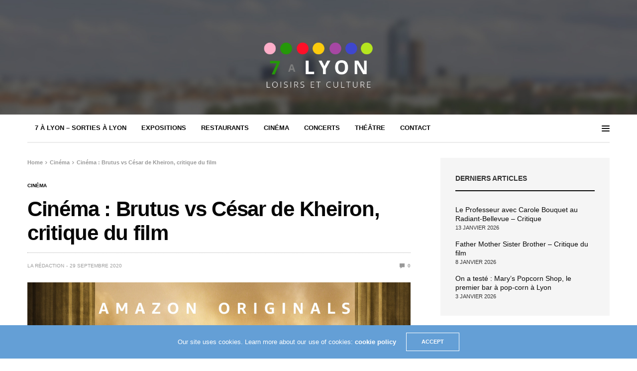

--- FILE ---
content_type: text/html; charset=UTF-8
request_url: https://7alyon.com/cinema-brutus-vs-cesar-de-kheiron-critique-du-film/
body_size: 15584
content:
<!doctype html>
<html lang="fr-FR">
<head>
	<meta charset="UTF-8">
	<meta name="viewport" content="width=device-width, initial-scale=1, maximum-scale=1, user-scalable=1">
	<link rel="profile" href="http://gmpg.org/xfn/11">
	<link rel="pingback" href="https://7alyon.com/xmlrpc.php">
	<link rel="icon" href="https://7alyon.com/wp-content/uploads/2023/05/favicon-7-lyon-150x150.jpg" sizes="32x32" />
<link rel="icon" href="https://7alyon.com/wp-content/uploads/2023/05/favicon-7-lyon-300x300.jpg" sizes="192x192" />
<link rel="apple-touch-icon" href="https://7alyon.com/wp-content/uploads/2023/05/favicon-7-lyon-300x300.jpg" />
<meta name="msapplication-TileImage" content="https://7alyon.com/wp-content/uploads/2023/05/favicon-7-lyon-300x300.jpg" />
		<meta name='robots' content='index, follow, max-image-preview:large, max-snippet:-1, max-video-preview:-1' />

	<!-- This site is optimized with the Yoast SEO plugin v23.5 - https://yoast.com/wordpress/plugins/seo/ -->
	<title>Brutus vs César de Kheiron, critique du film avec Gérard Darmon</title>
	<meta name="description" content="Cinéma : Brutus vs César de Kheiron, critique du film. Brutus Vs César est un film réalisé par Kheiron avec Kheiron, Thierry Lhermitte." />
	<link rel="canonical" href="https://7alyon.com/cinema-brutus-vs-cesar-de-kheiron-critique-du-film/" />
	<meta property="og:locale" content="fr_FR" />
	<meta property="og:type" content="article" />
	<meta property="og:title" content="Brutus vs César de Kheiron, critique du film avec Gérard Darmon" />
	<meta property="og:description" content="Cinéma : Brutus vs César de Kheiron, critique du film. Brutus Vs César est un film réalisé par Kheiron avec Kheiron, Thierry Lhermitte." />
	<meta property="og:url" content="https://7alyon.com/cinema-brutus-vs-cesar-de-kheiron-critique-du-film/" />
	<meta property="og:site_name" content="7 à Lyon, le magazine des épicurieux - Sorties à Lyon" />
	<meta property="article:published_time" content="2020-09-29T20:28:13+00:00" />
	<meta property="article:modified_time" content="2020-10-03T11:19:15+00:00" />
	<meta property="og:image" content="https://7alyon.com/wp-content/uploads/2020/09/brutus-vs-cesar-affiche.jpg" />
	<meta property="og:image:width" content="1382" />
	<meta property="og:image:height" content="2048" />
	<meta property="og:image:type" content="image/jpeg" />
	<meta name="author" content="La rédaction" />
	<meta name="twitter:card" content="summary_large_image" />
	<meta name="twitter:label1" content="Écrit par" />
	<meta name="twitter:data1" content="La rédaction" />
	<meta name="twitter:label2" content="Durée de lecture estimée" />
	<meta name="twitter:data2" content="3 minutes" />
	<script type="application/ld+json" class="yoast-schema-graph">{"@context":"https://schema.org","@graph":[{"@type":"Article","@id":"https://7alyon.com/cinema-brutus-vs-cesar-de-kheiron-critique-du-film/#article","isPartOf":{"@id":"https://7alyon.com/cinema-brutus-vs-cesar-de-kheiron-critique-du-film/"},"author":{"name":"La rédaction","@id":"https://7alyon.com/#/schema/person/bd4be58bb3c2ccf6679eb542b32010a2"},"headline":"Cinéma : Brutus vs César de Kheiron, critique du film","datePublished":"2020-09-29T20:28:13+00:00","dateModified":"2020-10-03T11:19:15+00:00","mainEntityOfPage":{"@id":"https://7alyon.com/cinema-brutus-vs-cesar-de-kheiron-critique-du-film/"},"wordCount":618,"publisher":{"@id":"https://7alyon.com/#organization"},"image":{"@id":"https://7alyon.com/cinema-brutus-vs-cesar-de-kheiron-critique-du-film/#primaryimage"},"thumbnailUrl":"https://7alyon.com/wp-content/uploads/2020/09/brutus-vs-cesar-affiche.jpg","articleSection":["Cinéma"],"inLanguage":"fr-FR"},{"@type":"WebPage","@id":"https://7alyon.com/cinema-brutus-vs-cesar-de-kheiron-critique-du-film/","url":"https://7alyon.com/cinema-brutus-vs-cesar-de-kheiron-critique-du-film/","name":"Brutus vs César de Kheiron, critique du film avec Gérard Darmon","isPartOf":{"@id":"https://7alyon.com/#website"},"primaryImageOfPage":{"@id":"https://7alyon.com/cinema-brutus-vs-cesar-de-kheiron-critique-du-film/#primaryimage"},"image":{"@id":"https://7alyon.com/cinema-brutus-vs-cesar-de-kheiron-critique-du-film/#primaryimage"},"thumbnailUrl":"https://7alyon.com/wp-content/uploads/2020/09/brutus-vs-cesar-affiche.jpg","datePublished":"2020-09-29T20:28:13+00:00","dateModified":"2020-10-03T11:19:15+00:00","description":"Cinéma : Brutus vs César de Kheiron, critique du film. Brutus Vs César est un film réalisé par Kheiron avec Kheiron, Thierry Lhermitte.","breadcrumb":{"@id":"https://7alyon.com/cinema-brutus-vs-cesar-de-kheiron-critique-du-film/#breadcrumb"},"inLanguage":"fr-FR","potentialAction":[{"@type":"ReadAction","target":["https://7alyon.com/cinema-brutus-vs-cesar-de-kheiron-critique-du-film/"]}]},{"@type":"ImageObject","inLanguage":"fr-FR","@id":"https://7alyon.com/cinema-brutus-vs-cesar-de-kheiron-critique-du-film/#primaryimage","url":"https://7alyon.com/wp-content/uploads/2020/09/brutus-vs-cesar-affiche.jpg","contentUrl":"https://7alyon.com/wp-content/uploads/2020/09/brutus-vs-cesar-affiche.jpg","width":1382,"height":2048,"caption":"Brutus vs César de Kheiron"},{"@type":"BreadcrumbList","@id":"https://7alyon.com/cinema-brutus-vs-cesar-de-kheiron-critique-du-film/#breadcrumb","itemListElement":[{"@type":"ListItem","position":1,"name":"Accueil","item":"https://7alyon.com/"},{"@type":"ListItem","position":2,"name":"Cinéma","item":"https://7alyon.com/category/cinema-lyon/"},{"@type":"ListItem","position":3,"name":"Cinéma : Brutus vs César de Kheiron, critique du film"}]},{"@type":"WebSite","@id":"https://7alyon.com/#website","url":"https://7alyon.com/","name":"7 à Lyon, le magazine des épicurieux - Sorties à Lyon","description":"Le magazine des épicurieux !","publisher":{"@id":"https://7alyon.com/#organization"},"potentialAction":[{"@type":"SearchAction","target":{"@type":"EntryPoint","urlTemplate":"https://7alyon.com/?s={search_term_string}"},"query-input":{"@type":"PropertyValueSpecification","valueRequired":true,"valueName":"search_term_string"}}],"inLanguage":"fr-FR"},{"@type":"Organization","@id":"https://7alyon.com/#organization","name":"7alyon","url":"https://7alyon.com/","logo":{"@type":"ImageObject","inLanguage":"fr-FR","@id":"https://7alyon.com/#/schema/logo/image/","url":"https://7alyon.com/wp-content/uploads/2023/03/logo-7-Lyon.jpg","contentUrl":"https://7alyon.com/wp-content/uploads/2023/03/logo-7-Lyon.jpg","width":500,"height":500,"caption":"7alyon"},"image":{"@id":"https://7alyon.com/#/schema/logo/image/"}},{"@type":"Person","@id":"https://7alyon.com/#/schema/person/bd4be58bb3c2ccf6679eb542b32010a2","name":"La rédaction","image":{"@type":"ImageObject","inLanguage":"fr-FR","@id":"https://7alyon.com/#/schema/person/image/","url":"https://secure.gravatar.com/avatar/fbca771d91ecc00b31da7a394588f875?s=96&d=mm&r=x","contentUrl":"https://secure.gravatar.com/avatar/fbca771d91ecc00b31da7a394588f875?s=96&d=mm&r=x","caption":"La rédaction"},"url":"https://7alyon.com/author/thebestreader1029394856/"}]}</script>
	<!-- / Yoast SEO plugin. -->


<link rel='dns-prefetch' href='//fonts.googleapis.com' />
<link rel='dns-prefetch' href='//cdnjs.cloudflare.com' />
<link rel="alternate" type="application/rss+xml" title="7 à Lyon, le magazine des épicurieux - Sorties à Lyon &raquo; Flux" href="https://7alyon.com/feed/" />
<link rel="alternate" type="application/rss+xml" title="7 à Lyon, le magazine des épicurieux - Sorties à Lyon &raquo; Flux des commentaires" href="https://7alyon.com/comments/feed/" />
			<meta property="og:title" content="Cinéma : Brutus vs César de Kheiron, critique du film" />
			<meta property="og:type" content="article" />
			<meta property="og:description" content="COUP DE GAULE Éreinté par les internautes et la critique, Brutus vs César n’est certes pas une comédie réussie. Cependant, elle ne mérite pas d’être vouée aux gémonies. Car malgré ses nombreux défauts, le long-métrage de Kheiron transpire la sincérité et la volonté de bien faire. Cependant, le cinéaste et comédien pâtit d’une trop grande&hellip;" />
			<meta property="og:image" content="https://7alyon.com/wp-content/uploads/2020/09/brutus-vs-cesar-affiche.jpg" />
			<meta property="og:url" content="https://7alyon.com/cinema-brutus-vs-cesar-de-kheiron-critique-du-film/" />
			<!-- 7alyon.com is managing ads with Advanced Ads 2.0.16 – https://wpadvancedads.com/ --><script data-wpfc-render="false" id="alyon-ready">
			window.advanced_ads_ready=function(e,a){a=a||"complete";var d=function(e){return"interactive"===a?"loading"!==e:"complete"===e};d(document.readyState)?e():document.addEventListener("readystatechange",(function(a){d(a.target.readyState)&&e()}),{once:"interactive"===a})},window.advanced_ads_ready_queue=window.advanced_ads_ready_queue||[];		</script>
		<link rel='stylesheet' id='wp-block-library-css' href='https://7alyon.com/wp-includes/css/dist/block-library/style.min.css?ver=f674a0b22c5cbd891d1db7941914abf0' media='all' />
<style id='boldblocks-youtube-block-style-inline-css' type='text/css'>
.wp-block-boldblocks-youtube-block .visually-hidden{clip:rect(0 0 0 0);-webkit-clip-path:inset(50%);clip-path:inset(50%);height:1px;overflow:hidden;position:absolute;white-space:nowrap;width:1px}.wp-block-boldblocks-youtube-block .yb-player{background-color:#000;background-position:50%;background-size:cover;contain:content;cursor:pointer;display:block;position:relative}.wp-block-boldblocks-youtube-block .yb-player:after{content:"";display:block;padding-bottom:var(--byeb--aspect-ratio,56.25%)}.wp-block-boldblocks-youtube-block .yb-player>iframe{border:0;height:100%;left:0;position:absolute;top:0;width:100%;z-index:1}.wp-block-boldblocks-youtube-block .yb-player.is-activated{cursor:unset}.wp-block-boldblocks-youtube-block .yb-player.is-activated>.yb-btn-play{display:none;opacity:0;pointer-events:none}.wp-block-boldblocks-youtube-block .yb-btn-play{background-color:transparent;background-image:url("data:image/svg+xml;utf8,<svg xmlns=\"http://www.w3.org/2000/svg\" viewBox=\"0 0 68 48\"><path d=\"M66.52 7.74c-.78-2.93-2.49-5.41-5.42-6.19C55.79.13 34 0 34 0S12.21.13 6.9 1.55c-2.93.78-4.63 3.26-5.42 6.19C.06 13.05 0 24 0 24s.06 10.95 1.48 16.26c.78 2.93 2.49 5.41 5.42 6.19C12.21 47.87 34 48 34 48s21.79-.13 27.1-1.55c2.93-.78 4.64-3.26 5.42-6.19C67.94 34.95 68 24 68 24s-.06-10.95-1.48-16.26z\" fill=\"red\"/><path d=\"M45 24 27 14v20\" fill=\"white\"/></svg>");border:none;cursor:pointer;display:block;filter:grayscale(100%);height:48px;left:50%;margin:0;position:absolute;top:50%;transform:translate3d(-50%,-50%,0);transition:filter .1s cubic-bezier(0,0,.2,1);width:68px;z-index:1}.wp-block-boldblocks-youtube-block .yb-btn-play:focus,.wp-block-boldblocks-youtube-block .yb-player:hover>.yb-btn-play{filter:none}.wp-block-boldblocks-youtube-block figcaption{margin-bottom:1em;margin-top:.5em}

</style>
<style id='classic-theme-styles-inline-css' type='text/css'>
/*! This file is auto-generated */
.wp-block-button__link{color:#fff;background-color:#32373c;border-radius:9999px;box-shadow:none;text-decoration:none;padding:calc(.667em + 2px) calc(1.333em + 2px);font-size:1.125em}.wp-block-file__button{background:#32373c;color:#fff;text-decoration:none}
</style>
<style id='global-styles-inline-css' type='text/css'>
body{--wp--preset--color--black: #000000;--wp--preset--color--cyan-bluish-gray: #abb8c3;--wp--preset--color--white: #ffffff;--wp--preset--color--pale-pink: #f78da7;--wp--preset--color--vivid-red: #cf2e2e;--wp--preset--color--luminous-vivid-orange: #ff6900;--wp--preset--color--luminous-vivid-amber: #fcb900;--wp--preset--color--light-green-cyan: #7bdcb5;--wp--preset--color--vivid-green-cyan: #00d084;--wp--preset--color--pale-cyan-blue: #8ed1fc;--wp--preset--color--vivid-cyan-blue: #0693e3;--wp--preset--color--vivid-purple: #9b51e0;--wp--preset--gradient--vivid-cyan-blue-to-vivid-purple: linear-gradient(135deg,rgba(6,147,227,1) 0%,rgb(155,81,224) 100%);--wp--preset--gradient--light-green-cyan-to-vivid-green-cyan: linear-gradient(135deg,rgb(122,220,180) 0%,rgb(0,208,130) 100%);--wp--preset--gradient--luminous-vivid-amber-to-luminous-vivid-orange: linear-gradient(135deg,rgba(252,185,0,1) 0%,rgba(255,105,0,1) 100%);--wp--preset--gradient--luminous-vivid-orange-to-vivid-red: linear-gradient(135deg,rgba(255,105,0,1) 0%,rgb(207,46,46) 100%);--wp--preset--gradient--very-light-gray-to-cyan-bluish-gray: linear-gradient(135deg,rgb(238,238,238) 0%,rgb(169,184,195) 100%);--wp--preset--gradient--cool-to-warm-spectrum: linear-gradient(135deg,rgb(74,234,220) 0%,rgb(151,120,209) 20%,rgb(207,42,186) 40%,rgb(238,44,130) 60%,rgb(251,105,98) 80%,rgb(254,248,76) 100%);--wp--preset--gradient--blush-light-purple: linear-gradient(135deg,rgb(255,206,236) 0%,rgb(152,150,240) 100%);--wp--preset--gradient--blush-bordeaux: linear-gradient(135deg,rgb(254,205,165) 0%,rgb(254,45,45) 50%,rgb(107,0,62) 100%);--wp--preset--gradient--luminous-dusk: linear-gradient(135deg,rgb(255,203,112) 0%,rgb(199,81,192) 50%,rgb(65,88,208) 100%);--wp--preset--gradient--pale-ocean: linear-gradient(135deg,rgb(255,245,203) 0%,rgb(182,227,212) 50%,rgb(51,167,181) 100%);--wp--preset--gradient--electric-grass: linear-gradient(135deg,rgb(202,248,128) 0%,rgb(113,206,126) 100%);--wp--preset--gradient--midnight: linear-gradient(135deg,rgb(2,3,129) 0%,rgb(40,116,252) 100%);--wp--preset--font-size--small: 13px;--wp--preset--font-size--medium: 20px;--wp--preset--font-size--large: 36px;--wp--preset--font-size--x-large: 42px;--wp--preset--spacing--20: 0.44rem;--wp--preset--spacing--30: 0.67rem;--wp--preset--spacing--40: 1rem;--wp--preset--spacing--50: 1.5rem;--wp--preset--spacing--60: 2.25rem;--wp--preset--spacing--70: 3.38rem;--wp--preset--spacing--80: 5.06rem;--wp--preset--shadow--natural: 6px 6px 9px rgba(0, 0, 0, 0.2);--wp--preset--shadow--deep: 12px 12px 50px rgba(0, 0, 0, 0.4);--wp--preset--shadow--sharp: 6px 6px 0px rgba(0, 0, 0, 0.2);--wp--preset--shadow--outlined: 6px 6px 0px -3px rgba(255, 255, 255, 1), 6px 6px rgba(0, 0, 0, 1);--wp--preset--shadow--crisp: 6px 6px 0px rgba(0, 0, 0, 1);}:where(.is-layout-flex){gap: 0.5em;}:where(.is-layout-grid){gap: 0.5em;}body .is-layout-flow > .alignleft{float: left;margin-inline-start: 0;margin-inline-end: 2em;}body .is-layout-flow > .alignright{float: right;margin-inline-start: 2em;margin-inline-end: 0;}body .is-layout-flow > .aligncenter{margin-left: auto !important;margin-right: auto !important;}body .is-layout-constrained > .alignleft{float: left;margin-inline-start: 0;margin-inline-end: 2em;}body .is-layout-constrained > .alignright{float: right;margin-inline-start: 2em;margin-inline-end: 0;}body .is-layout-constrained > .aligncenter{margin-left: auto !important;margin-right: auto !important;}body .is-layout-constrained > :where(:not(.alignleft):not(.alignright):not(.alignfull)){max-width: var(--wp--style--global--content-size);margin-left: auto !important;margin-right: auto !important;}body .is-layout-constrained > .alignwide{max-width: var(--wp--style--global--wide-size);}body .is-layout-flex{display: flex;}body .is-layout-flex{flex-wrap: wrap;align-items: center;}body .is-layout-flex > *{margin: 0;}body .is-layout-grid{display: grid;}body .is-layout-grid > *{margin: 0;}:where(.wp-block-columns.is-layout-flex){gap: 2em;}:where(.wp-block-columns.is-layout-grid){gap: 2em;}:where(.wp-block-post-template.is-layout-flex){gap: 1.25em;}:where(.wp-block-post-template.is-layout-grid){gap: 1.25em;}.has-black-color{color: var(--wp--preset--color--black) !important;}.has-cyan-bluish-gray-color{color: var(--wp--preset--color--cyan-bluish-gray) !important;}.has-white-color{color: var(--wp--preset--color--white) !important;}.has-pale-pink-color{color: var(--wp--preset--color--pale-pink) !important;}.has-vivid-red-color{color: var(--wp--preset--color--vivid-red) !important;}.has-luminous-vivid-orange-color{color: var(--wp--preset--color--luminous-vivid-orange) !important;}.has-luminous-vivid-amber-color{color: var(--wp--preset--color--luminous-vivid-amber) !important;}.has-light-green-cyan-color{color: var(--wp--preset--color--light-green-cyan) !important;}.has-vivid-green-cyan-color{color: var(--wp--preset--color--vivid-green-cyan) !important;}.has-pale-cyan-blue-color{color: var(--wp--preset--color--pale-cyan-blue) !important;}.has-vivid-cyan-blue-color{color: var(--wp--preset--color--vivid-cyan-blue) !important;}.has-vivid-purple-color{color: var(--wp--preset--color--vivid-purple) !important;}.has-black-background-color{background-color: var(--wp--preset--color--black) !important;}.has-cyan-bluish-gray-background-color{background-color: var(--wp--preset--color--cyan-bluish-gray) !important;}.has-white-background-color{background-color: var(--wp--preset--color--white) !important;}.has-pale-pink-background-color{background-color: var(--wp--preset--color--pale-pink) !important;}.has-vivid-red-background-color{background-color: var(--wp--preset--color--vivid-red) !important;}.has-luminous-vivid-orange-background-color{background-color: var(--wp--preset--color--luminous-vivid-orange) !important;}.has-luminous-vivid-amber-background-color{background-color: var(--wp--preset--color--luminous-vivid-amber) !important;}.has-light-green-cyan-background-color{background-color: var(--wp--preset--color--light-green-cyan) !important;}.has-vivid-green-cyan-background-color{background-color: var(--wp--preset--color--vivid-green-cyan) !important;}.has-pale-cyan-blue-background-color{background-color: var(--wp--preset--color--pale-cyan-blue) !important;}.has-vivid-cyan-blue-background-color{background-color: var(--wp--preset--color--vivid-cyan-blue) !important;}.has-vivid-purple-background-color{background-color: var(--wp--preset--color--vivid-purple) !important;}.has-black-border-color{border-color: var(--wp--preset--color--black) !important;}.has-cyan-bluish-gray-border-color{border-color: var(--wp--preset--color--cyan-bluish-gray) !important;}.has-white-border-color{border-color: var(--wp--preset--color--white) !important;}.has-pale-pink-border-color{border-color: var(--wp--preset--color--pale-pink) !important;}.has-vivid-red-border-color{border-color: var(--wp--preset--color--vivid-red) !important;}.has-luminous-vivid-orange-border-color{border-color: var(--wp--preset--color--luminous-vivid-orange) !important;}.has-luminous-vivid-amber-border-color{border-color: var(--wp--preset--color--luminous-vivid-amber) !important;}.has-light-green-cyan-border-color{border-color: var(--wp--preset--color--light-green-cyan) !important;}.has-vivid-green-cyan-border-color{border-color: var(--wp--preset--color--vivid-green-cyan) !important;}.has-pale-cyan-blue-border-color{border-color: var(--wp--preset--color--pale-cyan-blue) !important;}.has-vivid-cyan-blue-border-color{border-color: var(--wp--preset--color--vivid-cyan-blue) !important;}.has-vivid-purple-border-color{border-color: var(--wp--preset--color--vivid-purple) !important;}.has-vivid-cyan-blue-to-vivid-purple-gradient-background{background: var(--wp--preset--gradient--vivid-cyan-blue-to-vivid-purple) !important;}.has-light-green-cyan-to-vivid-green-cyan-gradient-background{background: var(--wp--preset--gradient--light-green-cyan-to-vivid-green-cyan) !important;}.has-luminous-vivid-amber-to-luminous-vivid-orange-gradient-background{background: var(--wp--preset--gradient--luminous-vivid-amber-to-luminous-vivid-orange) !important;}.has-luminous-vivid-orange-to-vivid-red-gradient-background{background: var(--wp--preset--gradient--luminous-vivid-orange-to-vivid-red) !important;}.has-very-light-gray-to-cyan-bluish-gray-gradient-background{background: var(--wp--preset--gradient--very-light-gray-to-cyan-bluish-gray) !important;}.has-cool-to-warm-spectrum-gradient-background{background: var(--wp--preset--gradient--cool-to-warm-spectrum) !important;}.has-blush-light-purple-gradient-background{background: var(--wp--preset--gradient--blush-light-purple) !important;}.has-blush-bordeaux-gradient-background{background: var(--wp--preset--gradient--blush-bordeaux) !important;}.has-luminous-dusk-gradient-background{background: var(--wp--preset--gradient--luminous-dusk) !important;}.has-pale-ocean-gradient-background{background: var(--wp--preset--gradient--pale-ocean) !important;}.has-electric-grass-gradient-background{background: var(--wp--preset--gradient--electric-grass) !important;}.has-midnight-gradient-background{background: var(--wp--preset--gradient--midnight) !important;}.has-small-font-size{font-size: var(--wp--preset--font-size--small) !important;}.has-medium-font-size{font-size: var(--wp--preset--font-size--medium) !important;}.has-large-font-size{font-size: var(--wp--preset--font-size--large) !important;}.has-x-large-font-size{font-size: var(--wp--preset--font-size--x-large) !important;}
.wp-block-navigation a:where(:not(.wp-element-button)){color: inherit;}
:where(.wp-block-post-template.is-layout-flex){gap: 1.25em;}:where(.wp-block-post-template.is-layout-grid){gap: 1.25em;}
:where(.wp-block-columns.is-layout-flex){gap: 2em;}:where(.wp-block-columns.is-layout-grid){gap: 2em;}
.wp-block-pullquote{font-size: 1.5em;line-height: 1.6;}
</style>
<link rel='stylesheet' id='pb-accordion-blocks-style-css' href='https://7alyon.com/wp-content/plugins/accordion-blocks/build/index.css?ver=1.5.0' media='all' />
<link rel='stylesheet' id='essential-grid-plugin-settings-css' href='https://7alyon.com/wp-content/plugins/essential-grid/public/assets/css/settings.css?ver=2.2.4.2' media='all' />
<link rel='stylesheet' id='tp-open-sans-css' href='https://fonts.googleapis.com/css?family=Open+Sans%3A300%2C400%2C600%2C700%2C800&#038;ver=f674a0b22c5cbd891d1db7941914abf0' media='all' />
<link rel='stylesheet' id='tp-raleway-css' href='https://fonts.googleapis.com/css?family=Raleway%3A100%2C200%2C300%2C400%2C500%2C600%2C700%2C800%2C900&#038;ver=f674a0b22c5cbd891d1db7941914abf0' media='all' />
<link rel='stylesheet' id='tp-droid-serif-css' href='https://fonts.googleapis.com/css?family=Droid+Serif%3A400%2C700&#038;ver=f674a0b22c5cbd891d1db7941914abf0' media='all' />
<link rel='stylesheet' id='tp-fontello-css' href='https://7alyon.com/wp-content/plugins/essential-grid/public/assets/font/fontello/css/fontello.css?ver=2.2.4.2' media='all' />
<link rel='stylesheet' id='ez-toc-css' href='https://7alyon.com/wp-content/plugins/easy-table-of-contents/assets/css/screen.min.css?ver=2.0.64' media='all' />
<style id='ez-toc-inline-css' type='text/css'>
div#ez-toc-container .ez-toc-title {font-size: 120%;}div#ez-toc-container .ez-toc-title {font-weight: 500;}div#ez-toc-container ul li {font-size: 95%;}div#ez-toc-container ul li {font-weight: 500;}div#ez-toc-container nav ul ul li {font-size: 90%;}
.ez-toc-container-direction {direction: ltr;}.ez-toc-counter ul{counter-reset: item ;}.ez-toc-counter nav ul li a::before {content: counters(item, ".", decimal) ". ";display: inline-block;counter-increment: item;flex-grow: 0;flex-shrink: 0;margin-right: .2em; float: left; }.ez-toc-widget-direction {direction: ltr;}.ez-toc-widget-container ul{counter-reset: item ;}.ez-toc-widget-container nav ul li a::before {content: counters(item, ".", decimal) ". ";display: inline-block;counter-increment: item;flex-grow: 0;flex-shrink: 0;margin-right: .2em; float: left; }
</style>
<link rel='stylesheet' id='thb-fa-css' href='https://cdnjs.cloudflare.com/ajax/libs/font-awesome/4.7.0/css/font-awesome.css' media='all' />
<link rel='stylesheet' id='thb-app-css' href='https://7alyon.com/wp-content/themes/goodlife-wp/assets/css/app.css?ver=4.0.2' media='all' />
<style id='thb-app-inline-css' type='text/css'>
body {font-family:'Arial';}h1, h2, h3, h4, h5, h6 {font-family:'Arial';}.subheader ul {}@media only screen and (min-width:48.063em) {.header {}}.header {background-color:#080808 !important;}@media only screen and (min-width:64.063em) {.header .logo .logoimg {max-height:100px;}}@media only screen and (max-width:64.063em) {.header .logo .logoimg {max-height:30px;}}@media only screen and (min-width:64.063em) {.subheader.fixed .logo .logolink .logoimg {max-height:40px;}}.subheader.fixed > .row .progress {background:#2cd0ff;}input[type="submit"],submit,.button,.btn {font-family:'Arial';}.post .post-bottom-meta {font-family:'Arial';}.post .post-category {font-family:'Arial';}.widget > strong {font-family:'Arial';}h1,.h1 {}h2 {}h3 {}h4 {}h5 {}h6 {}.post .post-title h1 {}.menu-holder ul.sf-menu > li > a {font-family:'Arial';}.menu-holder ul.sf-menu > li > a {}.menu-holder ul li .sub-menu li a,.menu-holder ul li.menu-item-mega-parent .thb_mega_menu_holder .thb_mega_menu li > a {font-family:'Arial';}.menu-holder ul li .sub-menu li a,.menu-holder ul li.menu-item-mega-parent .thb_mega_menu_holder .thb_mega_menu li > a {}.mobile-menu li a {font-family:'Arial';}.mobile-menu li a {}.mobile-menu .sub-menu li a {}.mobile-menu .sub-menu li a {font-family:'Arial';}.category-title.style1 .category-header.cat-304 {background-image:url(https://7alyon.com/wp-content/uploads/2022/01/piscine-gerland.png);}.category-title.style1 .category-header.cat-306 {background-image:url(https://7alyon.com/wp-content/uploads/2022/10/que-faire-lyon-21-23-octobre-2022-1.jpg);}.category-title.style1 .category-header.cat-305 {background-image:url(https://7alyon.com/wp-content/uploads/2018/05/parc-tete-or-Lyon-balade.jpg);}.category-title.style1 .category-header.cat-3 {background-image:url(https://7alyon.com/wp-content/uploads/2018/05/jacques-drapeaux-blancs_verriere-atelier-2016.tif);}.header .menu-holder ul.sf-menu > li.menu-item-category-5 > a:hover,.menu-holder.style1 ul.sf-menu > li.menu-item-category-5 > a:hover,.menu-holder ul li.menu-item-mega-parent .thb_mega_menu_holder .thb_mega_menu li.menu-item-category-5 > a:hover,.menu-holder ul li.menu-item-mega-parent .thb_mega_menu_holder .thb_mega_menu li.menu-item-category-5.active > a,.menu-holder ul li .sub-menu li.menu-item-category-5 > a:hover,.post .single_category_title.category-link-5 {color:#fbc713;}.menu-holder ul.sf-menu > li.menu-item-category-5 > a + .thb_mega_menu_holder {border-color:#fbc713;}.post .single_category_title.category-boxed-link-5.boxed-link,.category_title.cat-5:before,.category-title.style1 .category-header.cat-5,.category_title.style3.cat-5 h4:before {background-color:#fbc713;}.post.carousel-style2[data-catid="5"]:hover {background-color:#fbc713;}.header .menu-holder ul.sf-menu > li.menu-item-category-10 > a:hover,.menu-holder.style1 ul.sf-menu > li.menu-item-category-10 > a:hover,.menu-holder ul li.menu-item-mega-parent .thb_mega_menu_holder .thb_mega_menu li.menu-item-category-10 > a:hover,.menu-holder ul li.menu-item-mega-parent .thb_mega_menu_holder .thb_mega_menu li.menu-item-category-10.active > a,.menu-holder ul li .sub-menu li.menu-item-category-10 > a:hover,.post .single_category_title.category-link-10 {color:#f30e0e;}.menu-holder ul.sf-menu > li.menu-item-category-10 > a + .thb_mega_menu_holder {border-color:#f30e0e;}.post .single_category_title.category-boxed-link-10.boxed-link,.category_title.cat-10:before,.category-title.style1 .category-header.cat-10,.category_title.style3.cat-10 h4:before {background-color:#f30e0e;}.post.carousel-style2[data-catid="10"]:hover {background-color:#f30e0e;}.header .menu-holder ul.sf-menu > li.menu-item-category-64 > a:hover,.menu-holder.style1 ul.sf-menu > li.menu-item-category-64 > a:hover,.menu-holder ul li.menu-item-mega-parent .thb_mega_menu_holder .thb_mega_menu li.menu-item-category-64 > a:hover,.menu-holder ul li.menu-item-mega-parent .thb_mega_menu_holder .thb_mega_menu li.menu-item-category-64.active > a,.menu-holder ul li .sub-menu li.menu-item-category-64 > a:hover,.post .single_category_title.category-link-64 {color:#28d7bc;}.menu-holder ul.sf-menu > li.menu-item-category-64 > a + .thb_mega_menu_holder {border-color:#28d7bc;}.post .single_category_title.category-boxed-link-64.boxed-link,.category_title.cat-64:before,.category-title.style1 .category-header.cat-64,.category_title.style3.cat-64 h4:before {background-color:#28d7bc;}.post.carousel-style2[data-catid="64"]:hover {background-color:#28d7bc;}#subfooter {}@media only screen and (min-width:48.063em) {#subfooter .logolink .logoimg {max-height:25px;}}
</style>
<link rel='stylesheet' id='style-css' href='https://7alyon.com/wp-content/themes/goodlife-wp-child/style.css' media='all' />
<link rel='stylesheet' id='thb-google-fonts-css' href='https://fonts.googleapis.com/css?family&#038;subset=latin' media='all' />
<script type="text/javascript" src="https://7alyon.com/wp-includes/js/jquery/jquery.min.js?ver=3.7.1" id="jquery-core-js"></script>
<script type="text/javascript" src="https://7alyon.com/wp-includes/js/jquery/jquery-migrate.min.js?ver=3.4.1" id="jquery-migrate-js"></script>
<link rel="https://api.w.org/" href="https://7alyon.com/wp-json/" /><link rel="alternate" type="application/json" href="https://7alyon.com/wp-json/wp/v2/posts/10171" /><link rel="EditURI" type="application/rsd+xml" title="RSD" href="https://7alyon.com/xmlrpc.php?rsd" />

<link rel='shortlink' href='https://7alyon.com/?p=10171' />
<link rel="alternate" type="application/json+oembed" href="https://7alyon.com/wp-json/oembed/1.0/embed?url=https%3A%2F%2F7alyon.com%2Fcinema-brutus-vs-cesar-de-kheiron-critique-du-film%2F" />
<link rel="alternate" type="text/xml+oembed" href="https://7alyon.com/wp-json/oembed/1.0/embed?url=https%3A%2F%2F7alyon.com%2Fcinema-brutus-vs-cesar-de-kheiron-critique-du-film%2F&#038;format=xml" />
<!-- Analytics by WP Statistics - https://wp-statistics.com -->
<meta name="generator" content="Elementor 3.20.3; features: e_optimized_assets_loading, e_optimized_css_loading, additional_custom_breakpoints, block_editor_assets_optimize, e_image_loading_optimization; settings: css_print_method-external, google_font-enabled, font_display-swap">
<link rel="icon" href="https://7alyon.com/wp-content/uploads/2023/05/favicon-7-lyon-150x150.jpg" sizes="32x32" />
<link rel="icon" href="https://7alyon.com/wp-content/uploads/2023/05/favicon-7-lyon-300x300.jpg" sizes="192x192" />
<link rel="apple-touch-icon" href="https://7alyon.com/wp-content/uploads/2023/05/favicon-7-lyon-300x300.jpg" />
<meta name="msapplication-TileImage" content="https://7alyon.com/wp-content/uploads/2023/05/favicon-7-lyon-300x300.jpg" />
		<style type="text/css" id="wp-custom-css">
			.subcategory_container{
	display: none;
}		</style>
		<noscript><style type="text/css"> .wpb_animate_when_almost_visible { opacity: 1; }</style></noscript></head>
<body class="post-template-default single single-post postid-10171 single-format-standard wp-custom-logo thb-boxed-off thb_ads_header_mobile_off thb-lightbox-off thb-capitalize-off thb-dark-mode-off thb-header-style1 thb-title-underline-hover wpb-js-composer js-comp-ver-5.4.7 vc_responsive elementor-default elementor-kit-26708 aa-prefix-alyon- aa-disabled-all">
<div id="wrapper" class="open">
	
	<!-- Start Mobile Menu -->
		<!-- End Mobile Menu -->
	
	<!-- Start Content Container -->
	<div id="content-container">
		<!-- Start Content Click Capture -->
		<div class="click-capture"></div>
		<!-- End Content Click Capture -->
		<!-- Start Header -->
<header class="header style1  dark">
	<div class="row">
		<div class="small-2 columns text-left mobile-icon-holder">
			<a href="#" data-target="open-menu" class="mobile-toggle"><i class="fa fa-bars"></i></a>
		</div>
		<div class="small-8 large-12 columns logo">
			<div>
								<a href="https://7alyon.com/" class="logolink">
					<img src="https://7alyon.com/wp-content/uploads/2018/05/logo-blanc.png" class="logoimg" alt="7 à Lyon, le magazine des épicurieux &#8211; Sorties à Lyon"/>
				</a>
			</div>
		</div>
		<div class="small-2 columns text-right mobile-share-holder">
			<div>
				<div class="quick_search">
		<a href="#" class="quick_toggle"></a>
		<svg class="quick_search_icon" xmlns="http://www.w3.org/2000/svg" xmlns:xlink="http://www.w3.org/1999/xlink" x="0px" y="0px" width="19px" height="19px" viewBox="0 0 19 19" xml:space="preserve">
	<path d="M18.96,16.896l-4.973-4.926c1.02-1.255,1.633-2.846,1.633-4.578c0-4.035-3.312-7.317-7.385-7.317S0.849,3.358,0.849,7.393
		c0,4.033,3.313,7.316,7.386,7.316c1.66,0,3.188-0.552,4.422-1.471l4.998,4.95c0.181,0.179,0.416,0.268,0.652,0.268
		c0.235,0,0.472-0.089,0.652-0.268C19.32,17.832,19.32,17.253,18.96,16.896z M2.693,7.393c0-3.027,2.485-5.489,5.542-5.489
		c3.054,0,5.541,2.462,5.541,5.489c0,3.026-2.486,5.489-5.541,5.489C5.179,12.882,2.693,10.419,2.693,7.393z"/>
</svg>		<form method="get" class="quick_searchform" role="search" action="https://7alyon.com/">
    	<input name="s" type="text" class="s">
    	<input type="submit" value="Search">
		</form>
	</div>

			</div>
		</div>
	</div>
</header>
<!-- End Header -->
<div id="navholder" class="light-menu ">
	<div class="row">
		<div class="small-12 columns">
			<nav class="menu-holder style1 light" id="menu_width">
								  <ul id="menu-menu-principal" class="sf-menu style1"><li id="menu-item-28744" class="menu-item menu-item-type-post_type menu-item-object-page menu-item-home menu-item-28744"><a href="https://7alyon.com/">7 à Lyon – Sorties à Lyon</a></li>
<li id="menu-item-36025" class="menu-item menu-item-type-post_type menu-item-object-page menu-item-36025"><a href="https://7alyon.com/expositions-lyon/">Expositions</a></li>
<li id="menu-item-35995" class="menu-item menu-item-type-post_type menu-item-object-page menu-item-35995"><a href="https://7alyon.com/restaurants-lyon/">Restaurants</a></li>
<li id="menu-item-35992" class="menu-item menu-item-type-post_type menu-item-object-page menu-item-35992"><a href="https://7alyon.com/cinema-lyon/">Cinéma</a></li>
<li id="menu-item-36007" class="menu-item menu-item-type-post_type menu-item-object-page menu-item-36007"><a href="https://7alyon.com/concerts-lyon/">Concerts</a></li>
<li id="menu-item-38108" class="menu-item menu-item-type-post_type menu-item-object-page menu-item-38108"><a href="https://7alyon.com/theatre-lyon/">Théâtre</a></li>
<li id="menu-item-28747" class="menu-item menu-item-type-post_type menu-item-object-page menu-item-28747"><a href="https://7alyon.com/sorties-lyon-redaction-7-lyon/">Contact</a></li>
</ul>								  <div class="menu-right-content">
  	  	  		<div class="secondary-holder">
  			<div class="secondary-toggle">
  				<span></span><span></span><span></span>
  			</div>
  			<ul id="menu-navigation" class="sf-menu style1 secondary"><li id="menu-item-1293" class="menu-home menu-item menu-item-type-custom menu-item-object-custom menu-item-home menu-item-1293"><a href="https://7alyon.com">Accueil</a></li>
<li id="menu-item-2034" class="menu-redaction menu-item menu-item-type-post_type menu-item-object-page menu-item-2034"><a href="https://7alyon.com/sorties-lyon-redaction-7-lyon/">Contact</a></li>
<li id="menu-item-26908" class="menu-item menu-item-type-taxonomy menu-item-object-category menu-item-26908 menu-item-category-305"><a href="https://7alyon.com/category/balades-lyon/">Balades</a></li>
<li id="menu-item-27379" class="menu-item menu-item-type-post_type menu-item-object-page current_page_parent menu-item-27379"><a href="https://7alyon.com/agenda-lyon/">Agenda</a></li>
<li id="menu-item-26910" class="menu-item menu-item-type-taxonomy menu-item-object-category menu-item-26910 menu-item-category-304"><a href="https://7alyon.com/category/activites-lyon/">Activités</a></li>
<li id="menu-item-26911" class="menu-item menu-item-type-taxonomy menu-item-object-category menu-item-26911 menu-item-category-303"><a href="https://7alyon.com/category/restaurants-lyon/">Restaurants</a></li>
<li id="menu-item-26912" class="menu-item menu-item-type-taxonomy menu-item-object-category menu-item-26912 menu-item-category-25"><a href="https://7alyon.com/category/culture-lyon/">Culture</a></li>
</ul>  		</div>
  	  	  </div>
  			</nav>
		</div>
	</div>
</div>		
		<div role="main" class=""><div id="infinite-article" data-infinite="off" data-infinite-count="" class="off">
			<div class="row post-detail-row top-padding post-detail-style1">
	<div class="small-12 medium-8 columns">

	  <article itemscope itemtype="http://schema.org/Article" class="post blog-post post-10171 type-post status-publish format-standard has-post-thumbnail hentry category-cinema-lyon" id="post-10171" data-id="10171" data-url="https://7alyon.com/cinema-brutus-vs-cesar-de-kheiron-critique-du-film/">
	  		  	  <div class="breadcrumb-container">
    <div class="row no-padding">
      <div class="small-12 columns">
      <nav role="navigation" aria-label="Breadcrumbs" class="breadcrumb-trail breadcrumbs" itemprop="breadcrumb"><ul class="trail-items" itemscope itemtype="http://schema.org/BreadcrumbList"><meta name="numberOfItems" content="3" /><meta name="itemListOrder" content="Ascending" /><li itemprop="itemListElement" itemscope itemtype="http://schema.org/ListItem" class="trail-item trail-begin"><a href="https://7alyon.com/" rel="home" itemprop="item"><span itemprop="name">Home</span></a><meta itemprop="position" content="1" /></li><li itemprop="itemListElement" itemscope itemtype="http://schema.org/ListItem" class="trail-item"><a href="https://7alyon.com/category/cinema-lyon/" itemprop="item"><span itemprop="name">Cinéma</span></a><meta itemprop="position" content="2" /></li><li itemprop="itemListElement" itemscope itemtype="http://schema.org/ListItem" class="trail-item trail-end"><span itemprop="item"><span itemprop="name">Cinéma : Brutus vs César de Kheiron, critique du film</span></span><meta itemprop="position" content="3" /></li></ul></nav>      </div>
    </div>
  </div>
		  	<header class="post-title entry-header cf">
	  		<a href="https://7alyon.com/category/cinema-lyon/" class="single_category_title category-link-3" title="Cinéma">Cinéma</a>	  		<h1 class="entry-title" itemprop="name headline">Cinéma : Brutus vs César de Kheiron, critique du film</h1>	  		  <aside class="post-bottom-meta">
  	  	  	<strong itemprop="author" class="author vcard"><a href="https://7alyon.com/author/thebestreader1029394856/" title="Articles par La rédaction" rel="author">La rédaction</a></strong>
  	  	  	<div class="time">29 septembre 2020</div>
  	  				<span class="comment">
				<a href="https://7alyon.com/cinema-brutus-vs-cesar-de-kheiron-critique-du-film/#respond" title="Cinéma : Brutus vs César de Kheiron, critique du film">
					<svg class="comment_icon" xmlns="http://www.w3.org/2000/svg" xmlns:xlink="http://www.w3.org/1999/xlink" x="0px" y="0px"
	 width="13px" height="13px" viewBox="0 0 13 13" enable-background="new 0 0 13 13" xml:space="preserve">
<path d="M12.7,0H0.3C0.134,0,0,0.128,0,0.286v9.143c0,0.157,0.134,0.286,0.3,0.286h2.1v3c0,0.105,0.061,0.201,0.159,0.252
	C2.603,12.988,2.651,13,2.7,13c0.058,0,0.116-0.016,0.167-0.048l3.524-3.237H12.7c0.165,0,0.3-0.129,0.3-0.286V0.286
	C13,0.128,12.865,0,12.7,0z"/>
</svg>
 0				</a>
			</span>
						  </aside>
  	  	</header>
	  		  	<figure class="post-gallery">
	  		<img width="1382" height="2048" src="https://7alyon.com/wp-content/uploads/2020/09/brutus-vs-cesar-affiche.jpg" class="attachment-goodlife-post-style1 size-goodlife-post-style1 thb-lazyload lazyload wp-post-image" alt="Brutus vs César de Kheiron" decoding="async" sizes="(max-width: 1382px) 100vw, 1382px" data-src="https://7alyon.com/wp-content/uploads/2020/09/brutus-vs-cesar-affiche.jpg" data-sizes="auto" data-srcset="https://7alyon.com/wp-content/uploads/2020/09/brutus-vs-cesar-affiche.jpg 1382w, https://7alyon.com/wp-content/uploads/2020/09/brutus-vs-cesar-affiche-691x1024.jpg 691w, https://7alyon.com/wp-content/uploads/2020/09/brutus-vs-cesar-affiche-768x1138.jpg 768w, https://7alyon.com/wp-content/uploads/2020/09/brutus-vs-cesar-affiche-1037x1536.jpg 1037w, https://7alyon.com/wp-content/uploads/2020/09/brutus-vs-cesar-affiche-770x1141.jpg 770w, https://7alyon.com/wp-content/uploads/2020/09/brutus-vs-cesar-affiche-385x571.jpg 385w, https://7alyon.com/wp-content/uploads/2020/09/brutus-vs-cesar-affiche-20x30.jpg 20w, https://7alyon.com/wp-content/uploads/2020/09/brutus-vs-cesar-affiche-600x889.jpg 600w" />	  			  	</figure>
	  		  	<div class="share-container">
		  	 		<aside class="share-article-vertical share-main hide-on-print fixed-me show-for-medium">

				<a href="http://www.facebook.com/sharer.php?u=https%3A%2F%2F7alyon.com%2Fcinema-brutus-vs-cesar-de-kheiron-critique-du-film%2F" class="facebook social"><i class="fa fa-facebook"></i></a>
						<a href="https://twitter.com/intent/tweet?text=Cin%C3%A9ma+%3A+Brutus+vs+C%C3%A9sar+de+Kheiron%2C+critique+du+film&url=https%3A%2F%2F7alyon.com%2Fcinema-brutus-vs-cesar-de-kheiron-critique-du-film%2F&via=anteksiler" class="twitter social "><i class="fa fa-twitter"></i></a>
								<a href="http://pinterest.com/pin/create/link/?url=https://7alyon.com/cinema-brutus-vs-cesar-de-kheiron-critique-du-film/&media=https://7alyon.com/wp-content/uploads/2020/09/brutus-vs-cesar-affiche.jpg&description=Cin%C3%A9ma+%3A+Brutus+vs+C%C3%A9sar+de+Kheiron%2C+critique+du+film" class="pinterest social" data-pin-no-hover="true"><i class="fa fa-pinterest"></i></a>
							</aside>
				  <div class="post-content-container">
										<div class="post-content entry-content cf">
									    	
<div id="ez-toc-container" class="ez-toc-v2_0_64 counter-hierarchy ez-toc-counter ez-toc-white ez-toc-container-direction">
<div class="ez-toc-title-container">
<p class="ez-toc-title " >Sommaire</p>
<span class="ez-toc-title-toggle"><a href="#" class="ez-toc-pull-right ez-toc-btn ez-toc-btn-xs ez-toc-btn-default ez-toc-toggle" aria-label="Toggle Table of Content"><span class="ez-toc-js-icon-con"><span class=""><span class="eztoc-hide" style="display:none;">Toggle</span><span class="ez-toc-icon-toggle-span"><svg style="fill: #999;color:#999" xmlns="http://www.w3.org/2000/svg" class="list-377408" width="20px" height="20px" viewBox="0 0 24 24" fill="none"><path d="M6 6H4v2h2V6zm14 0H8v2h12V6zM4 11h2v2H4v-2zm16 0H8v2h12v-2zM4 16h2v2H4v-2zm16 0H8v2h12v-2z" fill="currentColor"></path></svg><svg style="fill: #999;color:#999" class="arrow-unsorted-368013" xmlns="http://www.w3.org/2000/svg" width="10px" height="10px" viewBox="0 0 24 24" version="1.2" baseProfile="tiny"><path d="M18.2 9.3l-6.2-6.3-6.2 6.3c-.2.2-.3.4-.3.7s.1.5.3.7c.2.2.4.3.7.3h11c.3 0 .5-.1.7-.3.2-.2.3-.5.3-.7s-.1-.5-.3-.7zM5.8 14.7l6.2 6.3 6.2-6.3c.2-.2.3-.5.3-.7s-.1-.5-.3-.7c-.2-.2-.4-.3-.7-.3h-11c-.3 0-.5.1-.7.3-.2.2-.3.5-.3.7s.1.5.3.7z"/></svg></span></span></span></a></span></div>
<nav><ul class='ez-toc-list ez-toc-list-level-1 ' ><ul class='ez-toc-list-level-3' ><li class='ez-toc-heading-level-3'><a class="ez-toc-link ez-toc-heading-1" href="#COUP_DE_GAULE" title="COUP DE GAULE ">COUP DE GAULE </a></li><li class='ez-toc-page-1 ez-toc-heading-level-3'><a class="ez-toc-link ez-toc-heading-2" href="#Le_film_patit_tres_clairement_dun_manque_de_rythme" title="Le film pâtit très clairement d’un manque de rythme">Le film pâtit très clairement d’un manque de rythme</a></li></ul></li><li class='ez-toc-page-1 ez-toc-heading-level-2'><a class="ez-toc-link ez-toc-heading-3" href="#Bande-annonce_%E2%80%93_Brutus_vs_Cesar" title="Bande-annonce &#8211; Brutus vs César">Bande-annonce &#8211; Brutus vs César</a></li></ul></nav></div>
<h3 class="has-text-align-center wp-block-heading"><span class="ez-toc-section" id="COUP_DE_GAULE"></span>COUP DE GAULE<br><span class="ez-toc-section-end"></span></h3>



<p>Éreinté par les internautes et la critique, <strong>Brutus vs César </strong>n’est certes pas une comédie réussie. Cependant, elle ne mérite pas d’être vouée aux gémonies. Car malgré ses nombreux défauts, le long-métrage de Kheiron transpire la sincérité et la volonté de bien faire.<br><br>Cependant, le cinéaste et comédien pâtit d’une trop grande attente après les très réussis « Nous trois ou rien » et « Mauvaises herbes ». Surtout qu’il peut s’appuyer sur un casting quatre-étoiles qui ne met pas à profit.<br><br>Effectivement, en matière d’humour tout est question de goût et de couleur. Mais, force est de reconnaître que dans le cas de <strong>Brutus vs César</strong>, la plupart des gags tombent à plat. C’est à peine si on esquisse un sourire. Certes, le résultat n’est pas déplaisant mais on est à des années-lumière d’Astérix et Obélix contre César, avec déjà Gérard Darmon. À ce titre, sa présence dans le film de Kheiron est le binôme qu’il forme avec Thierry Lhermitte s’avère être une des rares et seule chose qui fonctionne parfaitement.</p>



<h3 class="wp-block-heading"><span class="ez-toc-section" id="Le_film_patit_tres_clairement_dun_manque_de_rythme"></span>Le film pâtit très clairement d’un manque de rythme<span class="ez-toc-section-end"></span></h3>



<p><br>Car, pour le reste, le film pâtit très clairement d’un manque de rythme. Faiblesse de la mise en scène, la balourdise du scénario, à la désinvolte lourdeur des emprunts (d’Astérix à Game of Thrones), des dialogues insipides.&nbsp;Clairement,<strong> Brutus vs César</strong> peine à faire comprendre ses enjeux. Le réalisateur enchaîne les scènes, mais le tout manque le clairement d&rsquo;exubérance. Assurément, la parodie n’est pas un exercice aisé, et Kheiron fait fausse route, jamais il ne réussi à faire croire un seul instant à la crédibilité de son personnage ou de son histoire. À l’instar de la scène de bataille contre les gladiateurs, de réalisation manque clairement de panache.<br><br>C’est d’autant plus dommage qu’il a réussi à convaincre un panel de comédiens de premier plan. Malgré tout, <strong>Brutus vs César </strong>se laisse regarder sans déplaisir. Et comparé à des navets comme 10 jours sans maman, ne mérite pas l’opprobre que l’on jette sur ce long-métrage. Sans doute, l’attente était trop grande. N’est pas Alain Chabat qui veut.</p>



<p><strong>Hervé Troccaz</strong></p>



<blockquote class="wp-block-quote"><p><a href="http://kheiron.fr" target="_blank" rel="noreferrer noopener">Site officiel de Kheiron</a></p></blockquote>



<h2 class="wp-block-heading"><span class="ez-toc-section" id="Bande-annonce_%E2%80%93_Brutus_vs_Cesar"></span>Bande-annonce &#8211; Brutus vs César<span class="ez-toc-section-end"></span></h2>



<figure><iframe width="560" height="315" src="https://www.youtube.com/embed/OU_Z9Gw3oik" allowfullscreen=""></iframe></figure>



<p>Découvrez les autres temps forts de l’actualité culturelle lyonnaise, sur le guide pour&nbsp;<a href="https://7alyon.com/">sortir à Lyon</a>&nbsp;: la&nbsp;<a href="https://7alyon.com/fete-des-lumieres-lyon/">fête des Lumières (Lyon)</a>,&nbsp;<a href="https://7alyon.com/fete-des-lumieres-2020/">fête des Lumières 2020</a>, le&nbsp;<a href="https://7alyon.com/festival-lumiere/">Festival Lumière</a>, le&nbsp;<a href="https://7alyon.com/festival-lumiere-2020/">festival Lumière 2020</a>, les&nbsp;<a href="https://7alyon.com/les-nuits-de-fourviere-2021/">Nuits de Fourvière 2021</a>. Sans oublier le&nbsp;<a href="https://7alyon.com/festival-lumiere-2020-la-programmation/">Festival Lumière 2020 : la programmation</a>, le&nbsp;<a href="https://7alyon.com/prix-lumiere-2020-jean-pierre-et-luc-dardenne/">Prix Lumière 2020 : Jean-PIerre et Jean-Luc Dardenne</a>.&nbsp;Ou encore&nbsp;<a href="https://7alyon.com/opera-national-lyon-tous-opera-2020/">Opéra National de Lyon – Tous à l’Opéra 2020</a>,&nbsp;<a href="https://7alyon.com/restaurant-lyon-yka-bar-et-ceviche/">Restaurant à Lyon : Yka, Bar et Ceviche</a>,&nbsp;<a href="https://7alyon.com/festival-lumiere-2020-les-invites/">Festival Lumière 2020, les invités</a>.</p>



<p>Sur le guides des<strong>&nbsp;sorties à Lyon</strong>, vous découvrirez également les principales institutions culturelles lyonnaises : : l’<a href="https://7alyon.com/auditorium-maurice-ravel-lyon/">Auditorium – Orchestre National de Lyon</a>, la&nbsp;<a href="https://7alyon.com/maison-de-la-danse/">Maison de la danse</a>, l’<a href="https://7alyon.com/institut-lumiere/">Institut Lumière</a>, le&nbsp;<a href="https://7alyon.com/radiant-bellevue/">Radiant-Bellevue</a>, la&nbsp;<a href="https://7alyon.com/halle-tony-garnier-salle-concert-lyon/">Halle Tony-Garnier</a>, le&nbsp;<a href="https://7alyon.com/musee-des-confluences/">musée des Confluences</a>, l’<a href="https://7alyon.com/opera-de-lyon/">Opéra de Lyon</a>, le&nbsp;<a href="https://7alyon.com/musee-des-beaux-arts-lyon/">musée des Beaux-Arts</a>, le&nbsp;<a href="https://7alyon.com/marche-de-la-creation-lyon/">marché de la création</a>, le&nbsp;<a href="https://7alyon.com/theatre-des-celestins/">Théâtre des Célestins</a>, l’<a href="https://7alyon.com/espace-gerson-cafe-theatre-dans-le-centre-ville-de-lyon/">Espace Gerson</a>, le&nbsp;<a href="https://7alyon.com/parc-tete-or-lyon/">Parc de la Tête d’or</a>. Mais aussi les&nbsp;<a href="https://7alyon.com/meilleurs-restaurants-lyon/">meilleurs restaurants à Lyon</a>.</p>
			    						</div>
									</div>
			</div>
						 		<div class="share-article hide-on-print ">
		<div class="row align-middle">
			<div class="small-12 medium-5 columns">
				<div class="share-title">Share This</div>
			</div>
			<div class="small-12 medium-7 columns">
				 		<aside class="share-article share-main simple hide-on-print">
				<a href="http://www.facebook.com/sharer.php?u=https%3A%2F%2F7alyon.com%2Fcinema-brutus-vs-cesar-de-kheiron-critique-du-film%2F" class="facebook social"><i class="fa fa-facebook"></i></a>
						<a href="https://twitter.com/intent/tweet?text=Cin%C3%A9ma+%3A+Brutus+vs+C%C3%A9sar+de+Kheiron%2C+critique+du+film&url=https%3A%2F%2F7alyon.com%2Fcinema-brutus-vs-cesar-de-kheiron-critique-du-film%2F&via=anteksiler" class="twitter social "><i class="fa fa-twitter"></i></a>
								<a href="http://pinterest.com/pin/create/link/?url=https://7alyon.com/cinema-brutus-vs-cesar-de-kheiron-critique-du-film/&media=https://7alyon.com/wp-content/uploads/2020/09/brutus-vs-cesar-affiche.jpg&description=Cin%C3%A9ma+%3A+Brutus+vs+C%C3%A9sar+de+Kheiron%2C+critique+du+film" class="pinterest social" data-pin-no-hover="true"><i class="fa fa-pinterest"></i></a>
							</aside>
				</div>
		</div>
	</div>
					<div class="thb-post-bottom-meta">
		<span itemprop="author" itemscope itemtype="https://schema.org/Person">
		  <meta itemprop="name" content="La rédaction">
		</span>
		<time class="date published time" datetime="2020-09-29T22:28:13+02:00" itemprop="datePublished" content="2020-09-29T22:28:13+02:00">29 septembre 2020</time>
		<meta itemprop="name headline" class="entry-title" content="Cinéma : Brutus vs César de Kheiron, critique du film">
		<meta itemprop="dateModified" class="date updated" content="2020-10-03T13:19:15+02:00">
		<span itemprop="publisher" itemscope itemtype="https://schema.org/Organization">
			<meta itemprop="name" content="7 à Lyon, le magazine des épicurieux - Sorties à Lyon">
			<span itemprop="logo" itemscope itemtype="https://schema.org/ImageObject">
				<meta itemprop="url" content="https://7alyon.com/wp-content/uploads/2018/05/logo-blanc.png">
			</span>
			<meta itemprop="url" content="https://7alyon.com">
		</span>
				<span class="hide" itemprop="image" itemscope itemtype="http://schema.org/ImageObject">
		  <meta itemprop="url" content="https://7alyon.com/wp-content/uploads/2020/09/brutus-vs-cesar-affiche.jpg">
		  <meta itemprop="width" content="1382">
		  <meta itemprop="height" content="2048">
		</span>
				<meta itemscope itemprop="mainEntityOfPage" itemtype="https://schema.org/WebPage" itemid="https://7alyon.com/cinema-brutus-vs-cesar-de-kheiron-critique-du-film/" content="https://7alyon.com/cinema-brutus-vs-cesar-de-kheiron-critique-du-film/">
	</div>
		  </article>

										</div>
	<div class="sidebar small-12 medium-4 columns">
	<div class="sidebar_inner ">
		
		<div id="recent-posts-2" class="widget cf widget_recent_entries title-style1">
		<div class="widget_title"><strong>Derniers articles</strong></div>
		<ul>
											<li>
					<a href="https://7alyon.com/le-professeur-avec-carole-bouquet-au-radiant-bellevue-critique/">Le Professeur avec Carole Bouquet au Radiant-Bellevue &#8211; Critique</a>
											<span class="post-date">13 janvier 2026</span>
									</li>
											<li>
					<a href="https://7alyon.com/father-mother-sister-brother-critique-du-film/">Father Mother Sister Brother &#8211; Critique du film</a>
											<span class="post-date">8 janvier 2026</span>
									</li>
											<li>
					<a href="https://7alyon.com/on-a-teste-mary-s-popcorn-shop-le-premier-bar-pop-corn-lyon/">On a testé : Mary’s Popcorn Shop, le premier bar à pop-corn à Lyon</a>
											<span class="post-date">3 janvier 2026</span>
									</li>
					</ul>

		</div>	</div>
</div>	
</div>
		</div>
		</div><!-- End role["main"] -->
			
						<!-- Start Footer -->
			<footer id="footer" class="dark ">
			  	<div class="row">
			  						    <div class="small-12 medium-4 large-4 columns">
				    					    </div>
				    <div class="small-12 medium-4 large-4 columns">
				    					    </div>
				    <div class="small-12 medium-4 large-4 columns">
				        				    </div>
				    			    </div>
			</footer>
			<!-- End Footer -->
									<!-- Start Sub Footer -->
			<footer id="subfooter" class="dark ">
				<div class="row">
					<div class="small-12 columns">
						<div class="subfooter-menu-holder text-center">
															<a href="https://7alyon.com/" class="logolink">
									<img src="https://7alyon.com/wp-content/uploads/2018/05/logo-1.png" class="logoimg" alt="7 à Lyon, le magazine des épicurieux &#8211; Sorties à Lyon"/>
								</a>
														<div class="subfooter-menu"><ul id="menu-footer" class="footer-menu"><li id="menu-item-4103" class="menu-item menu-item-type-post_type menu-item-object-page menu-item-4103"><a href="https://7alyon.com/mentions-legales/">Mentions légales</a></li>
<li id="menu-item-3843" class="menu-item menu-item-type-custom menu-item-object-custom menu-item-3843"><a href="https://www.lyon-france.net">Lyon visite</a></li>
</ul></div>	
							<p>Copyright 2018 7aLyon. Made with &lt;3 - Site Pros. </p>
						</div>
					</div>
				</div>
			</footer>
			<!-- End Sub Footer -->
				</div> <!-- End #content-container -->

</div> <!-- End #wrapper -->
	<a id="scroll_totop"><i class="fa fa-angle-up"></i></a>
		<a id="scroll_totop"><i class="fa fa-angle-up"></i></a>
	<aside class="thb-cookie-bar">
	<div class="thb-cookie-text">
  	<p>Our site uses cookies. Learn more about our use of cookies: <a href="#">cookie policy</a></p>	</div>
	<a class="button white-transparent">ACCEPT</a>
</aside>
<script type="text/javascript" src="https://7alyon.com/wp-content/plugins/accordion-blocks/js/accordion-blocks.min.js?ver=1.5.0" id="pb-accordion-blocks-frontend-script-js"></script>
<script type="text/javascript" id="ez-toc-scroll-scriptjs-js-extra">
/* <![CDATA[ */
var eztoc_smooth_local = {"scroll_offset":"30","add_request_uri":""};
/* ]]> */
</script>
<script type="text/javascript" src="https://7alyon.com/wp-content/plugins/easy-table-of-contents/assets/js/smooth_scroll.min.js?ver=2.0.64" id="ez-toc-scroll-scriptjs-js"></script>
<script type="text/javascript" src="https://7alyon.com/wp-content/plugins/easy-table-of-contents/vendor/js-cookie/js.cookie.min.js?ver=2.2.1" id="ez-toc-js-cookie-js"></script>
<script type="text/javascript" src="https://7alyon.com/wp-content/plugins/easy-table-of-contents/vendor/sticky-kit/jquery.sticky-kit.min.js?ver=1.9.2" id="ez-toc-jquery-sticky-kit-js"></script>
<script type="text/javascript" id="ez-toc-js-js-extra">
/* <![CDATA[ */
var ezTOC = {"smooth_scroll":"1","visibility_hide_by_default":"","scroll_offset":"30","fallbackIcon":"<span class=\"\"><span class=\"eztoc-hide\" style=\"display:none;\">Toggle<\/span><span class=\"ez-toc-icon-toggle-span\"><svg style=\"fill: #999;color:#999\" xmlns=\"http:\/\/www.w3.org\/2000\/svg\" class=\"list-377408\" width=\"20px\" height=\"20px\" viewBox=\"0 0 24 24\" fill=\"none\"><path d=\"M6 6H4v2h2V6zm14 0H8v2h12V6zM4 11h2v2H4v-2zm16 0H8v2h12v-2zM4 16h2v2H4v-2zm16 0H8v2h12v-2z\" fill=\"currentColor\"><\/path><\/svg><svg style=\"fill: #999;color:#999\" class=\"arrow-unsorted-368013\" xmlns=\"http:\/\/www.w3.org\/2000\/svg\" width=\"10px\" height=\"10px\" viewBox=\"0 0 24 24\" version=\"1.2\" baseProfile=\"tiny\"><path d=\"M18.2 9.3l-6.2-6.3-6.2 6.3c-.2.2-.3.4-.3.7s.1.5.3.7c.2.2.4.3.7.3h11c.3 0 .5-.1.7-.3.2-.2.3-.5.3-.7s-.1-.5-.3-.7zM5.8 14.7l6.2 6.3 6.2-6.3c.2-.2.3-.5.3-.7s-.1-.5-.3-.7c-.2-.2-.4-.3-.7-.3h-11c-.3 0-.5.1-.7.3-.2.2-.3.5-.3.7s.1.5.3.7z\"\/><\/svg><\/span><\/span>"};
/* ]]> */
</script>
<script type="text/javascript" src="https://7alyon.com/wp-content/plugins/easy-table-of-contents/assets/js/front.min.js?ver=2.0.64-1712105655" id="ez-toc-js-js"></script>
<script type="text/javascript" id="ez-toc-js-js-after">
/* <![CDATA[ */
let mobileContainer = document.querySelector("#mobile.vc_row-fluid");
if(document.querySelectorAll("#mobile.vc_row-fluid").length > 0) {
    let ezTocContainerUL = mobileContainer.querySelectorAll('.ez-toc-link');
    let uniqID = 'xs-sm-' + Math.random().toString(16).slice(2);
    for(let i = 0; i < ezTocContainerUL.length; i++) {
        let anchorHREF = ezTocContainerUL[i].getAttribute('href');
        mobileContainer.querySelector("span.ez-toc-section"+ anchorHREF).setAttribute('id', anchorHREF.replace
            ('#','') + '-' +
            uniqID);
        ezTocContainerUL[i].setAttribute('href', anchorHREF + '-' + uniqID);
    }
    
    
}    
/* ]]> */
</script>
<script type="text/javascript" src="https://7alyon.com/wp-includes/js/underscore.min.js?ver=1.13.4" id="underscore-js"></script>
<script type="text/javascript" src="https://7alyon.com/wp-content/themes/goodlife-wp/assets/js/vendor.min.js?ver=4.0.2" id="thb-vendor-js"></script>
<script type="text/javascript" id="thb-app-js-extra">
/* <![CDATA[ */
var themeajax = {"url":"https:\/\/7alyon.com\/wp-admin\/admin-ajax.php","l10n":{"loading":"Loading ...","nomore":"No More Posts"},"settings":{"viai_publisher_id":"431861828953521"}};
/* ]]> */
</script>
<script type="text/javascript" src="https://7alyon.com/wp-content/themes/goodlife-wp/assets/js/app.min.js?ver=4.0.2" id="thb-app-js"></script>
<script type="text/javascript" src="https://7alyon.com/wp-content/plugins/advanced-ads/admin/assets/js/advertisement.js?ver=2.0.16" id="advanced-ads-find-adblocker-js"></script>
<script type="text/javascript" id="wp-statistics-tracker-js-extra">
/* <![CDATA[ */
var WP_Statistics_Tracker_Object = {"requestUrl":"https:\/\/7alyon.com\/wp-json\/wp-statistics\/v2","ajaxUrl":"https:\/\/7alyon.com\/wp-admin\/admin-ajax.php","hitParams":{"wp_statistics_hit":1,"source_type":"post","source_id":10171,"search_query":"","signature":"2aa3ba3dd68ff849763ca8f3779a264b","endpoint":"hit"},"onlineParams":{"wp_statistics_hit":1,"source_type":"post","source_id":10171,"search_query":"","signature":"2aa3ba3dd68ff849763ca8f3779a264b","endpoint":"online"},"option":{"userOnline":"1","dntEnabled":false,"bypassAdBlockers":false,"consentIntegration":{"name":null,"status":[]},"isPreview":false,"trackAnonymously":false,"isWpConsentApiActive":false,"consentLevel":"functional"},"jsCheckTime":"60000","isLegacyEventLoaded":"","customEventAjaxUrl":"https:\/\/7alyon.com\/wp-admin\/admin-ajax.php?action=wp_statistics_custom_event&nonce=93e26a3561"};
/* ]]> */
</script>
<script type="text/javascript" src="https://7alyon.com/wp-content/plugins/wp-statistics/assets/js/tracker.js?ver=14.15.6" id="wp-statistics-tracker-js"></script>
	<aside id="thb-login" class="mfp-hide thb-login-form light">
		<ul>
			<li class="lost"><a href="#" class="always">Lost Password</a> <span class="back">Back &#x27F6;</span></li>
			<li><a href="#" class="active">Login</a></li>
			<li><a href="#">Register</a></li>
		</ul>
		<div class="thb-overflow-container">
		<div class="thb-form-container">
			<div class="thb-lost">
				<form id="thb_lost_form" action="https://7alyon.com/" method="post">
					<div class="thb-errors lost-errors"></div>
					<div class="form-field">
						<input class="form-control required " name="thb_user_or_email" id="thb_user_or_email" type="text" placeholder="Username or E-mail" />
					</div>
					<div class="form-field">
						<input type="hidden" name="action" value="thb_reset_password"/>
						<button class="btn " type="submit">Get new password</button>
					</div>
					<input type="hidden" id="password-security" name="password-security" value="cd60666056" /><input type="hidden" name="_wp_http_referer" value="/cinema-brutus-vs-cesar-de-kheiron-critique-du-film/" />				</form>
			</div>
			<div class="thb-login">
				<form id="thb_login_form" action="https://7alyon.com/" method="post">
					<div class="thb-errors login-errors"></div>
					<div class="form-field">
						<input class="form-control required " name="thb_user_login" type="text" placeholder="Username" autocomplete="off" />
					</div>
					<div class="form-field">
						<input class="form-control required " name="thb_user_pass" id="thb_user_pass" type="password" placeholder="Password">
					</div>
					<div class="form-field">
						 <a href="#" class="lost_password">Lost Password?</a>
					</div>
					<div class="form-field last">
						<input type="hidden" name="action" value="thb_login_member"/>
						<button class="btn " type="submit">Login</button>
					</div>
					<input type="hidden" id="login-security" name="login-security" value="cd60666056" /><input type="hidden" name="_wp_http_referer" value="/cinema-brutus-vs-cesar-de-kheiron-critique-du-film/" />				</form>

			</div>
			<div class="thb-register">
				<div class="alert alert-warning">Registration is disabled.</div>			</div>
		</div>
		</div>
	</aside>
<script data-wpfc-render="false">!function(){window.advanced_ads_ready_queue=window.advanced_ads_ready_queue||[],advanced_ads_ready_queue.push=window.advanced_ads_ready;for(var d=0,a=advanced_ads_ready_queue.length;d<a;d++)advanced_ads_ready(advanced_ads_ready_queue[d])}();</script></body>
</html><!-- WP Fastest Cache file was created in 0.343 seconds, on 16 January 2026 @ 22 h 15 min --><!-- via php -->